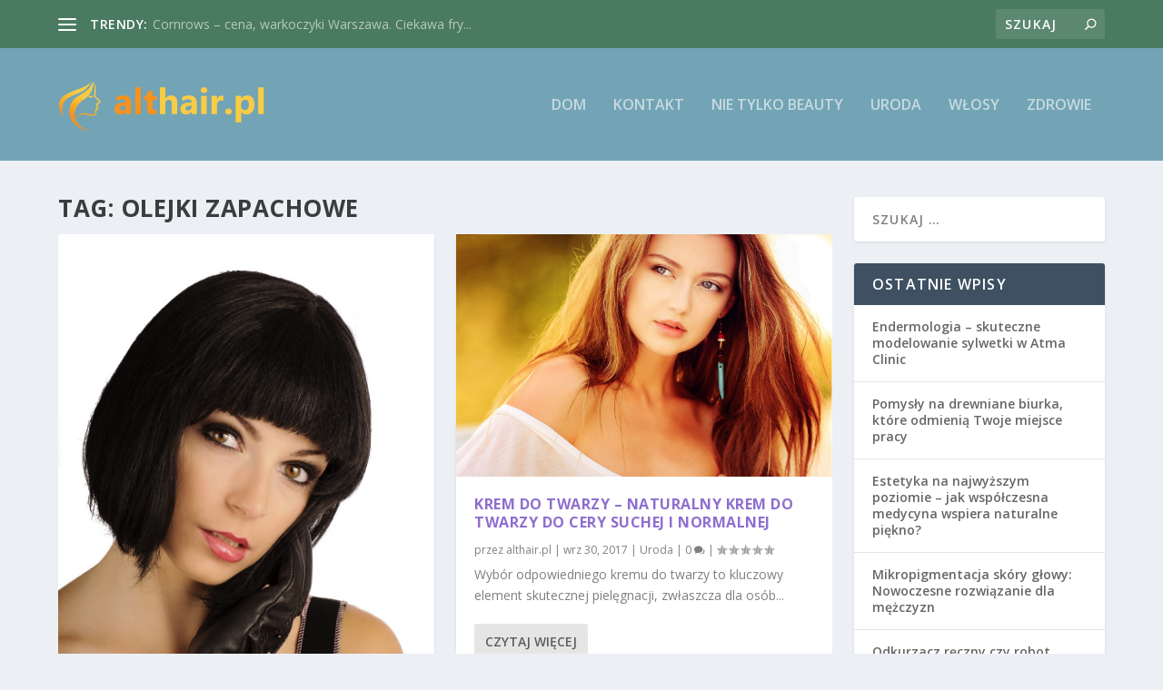

--- FILE ---
content_type: text/html; charset=UTF-8
request_url: https://www.althair.pl/tematy/olejki-zapachowe/
body_size: 14451
content:
<!DOCTYPE html> <!--[if IE 6]><html id="ie6" lang="pl-PL"> <![endif]--> <!--[if IE 7]><html id="ie7" lang="pl-PL"> <![endif]--> <!--[if IE 8]><html id="ie8" lang="pl-PL"> <![endif]--> <!--[if !(IE 6) | !(IE 7) | !(IE 8)  ]><!--><html lang="pl-PL"> <!--<![endif]--><head><meta charset="UTF-8" /><meta http-equiv="X-UA-Compatible" content="IE=edge"><script data-cfasync="false" id="ao_optimized_gfonts_config">WebFontConfig={google:{families:["Open Sans:300italic,400italic,600italic,700italic,800italic,400,300,600,700,800:latin,latin-ext"] },classes:false, events:false, timeout:1500};</script><link rel="pingback" href="https://www.althair.pl/xmlrpc.php" /> <!--[if lt IE 9]> <script src="https://www.althair.pl/wp-content/themes/Extra/scripts/ext/html5.js" type="text/javascript"></script> <![endif]--> <script type="text/javascript">document.documentElement.className = 'js';</script> <script>var et_site_url='https://www.althair.pl';var et_post_id='62';function et_core_page_resource_fallback(a,b){"undefined"===typeof b&&(b=a.sheet.cssRules&&0===a.sheet.cssRules.length);b&&(a.onerror=null,a.onload=null,a.href?a.href=et_site_url+"/?et_core_page_resource="+a.id+et_post_id:a.src&&(a.src=et_site_url+"/?et_core_page_resource="+a.id+et_post_id))}</script><meta name='robots' content='index, follow, max-image-preview:large, max-snippet:-1, max-video-preview:-1' /><link media="all" href="https://www.althair.pl/wp-content/cache/autoptimize/css/autoptimize_a8749d4ff29b379b30c524fd9ac37841.css" rel="stylesheet"><title>olejki zapachowe - Alternatywne fryzury</title><link rel="canonical" href="https://www.althair.pl/tematy/olejki-zapachowe/" /><meta property="og:locale" content="pl_PL" /><meta property="og:type" content="article" /><meta property="og:title" content="olejki zapachowe - Alternatywne fryzury" /><meta property="og:url" content="https://www.althair.pl/tematy/olejki-zapachowe/" /><meta property="og:site_name" content="Alternatywne fryzury" /><meta name="twitter:card" content="summary_large_image" /> <script type="application/ld+json" class="yoast-schema-graph">{"@context":"https://schema.org","@graph":[{"@type":"CollectionPage","@id":"https://www.althair.pl/tematy/olejki-zapachowe/","url":"https://www.althair.pl/tematy/olejki-zapachowe/","name":"olejki zapachowe - Alternatywne fryzury","isPartOf":{"@id":"https://www.althair.pl/#website"},"primaryImageOfPage":{"@id":"https://www.althair.pl/tematy/olejki-zapachowe/#primaryimage"},"image":{"@id":"https://www.althair.pl/tematy/olejki-zapachowe/#primaryimage"},"thumbnailUrl":"https://www.althair.pl/wp-content/uploads/2018/04/fryzura_1523123486.jpg","breadcrumb":{"@id":"https://www.althair.pl/tematy/olejki-zapachowe/#breadcrumb"},"inLanguage":"pl-PL"},{"@type":"ImageObject","inLanguage":"pl-PL","@id":"https://www.althair.pl/tematy/olejki-zapachowe/#primaryimage","url":"https://www.althair.pl/wp-content/uploads/2018/04/fryzura_1523123486.jpg","contentUrl":"https://www.althair.pl/wp-content/uploads/2018/04/fryzura_1523123486.jpg","width":850,"height":1280,"caption":"Deedee86 / Pixabay"},{"@type":"BreadcrumbList","@id":"https://www.althair.pl/tematy/olejki-zapachowe/#breadcrumb","itemListElement":[{"@type":"ListItem","position":1,"name":"Strona główna","item":"https://www.althair.pl/"},{"@type":"ListItem","position":2,"name":"olejki zapachowe"}]},{"@type":"WebSite","@id":"https://www.althair.pl/#website","url":"https://www.althair.pl/","name":"Alternatywne fryzury","description":"althair","potentialAction":[{"@type":"SearchAction","target":{"@type":"EntryPoint","urlTemplate":"https://www.althair.pl/?s={search_term_string}"},"query-input":{"@type":"PropertyValueSpecification","valueRequired":true,"valueName":"search_term_string"}}],"inLanguage":"pl-PL"}]}</script> <link href='https://fonts.gstatic.com' crossorigin='anonymous' rel='preconnect' /><link href='https://ajax.googleapis.com' rel='preconnect' /><link href='https://fonts.googleapis.com' rel='preconnect' /><link rel="alternate" type="application/rss+xml" title="Alternatywne fryzury &raquo; Kanał z wpisami" href="https://www.althair.pl/feed/" /><link rel="alternate" type="application/rss+xml" title="Alternatywne fryzury &raquo; Kanał z komentarzami" href="https://www.althair.pl/comments/feed/" /><link rel="alternate" type="application/rss+xml" title="Alternatywne fryzury &raquo; Kanał z wpisami otagowanymi jako olejki zapachowe" href="https://www.althair.pl/tematy/olejki-zapachowe/feed/" /><meta content="Extra Child Theme v.1.0.0" name="generator"/><link rel='stylesheet' id='dashicons-css' href='https://www.althair.pl/wp-includes/css/dashicons.min.css?ver=6.9' type='text/css' media='all' /> <script type="text/javascript" src="https://www.althair.pl/wp-includes/js/jquery/jquery.min.js?ver=3.7.1" id="jquery-core-js"></script> <script type="text/javascript" id="yop-public-js-extra">var objectL10n = {"yopPollParams":{"urlParams":{"ajax":"https://www.althair.pl/wp-admin/admin-ajax.php","wpLogin":"https://www.althair.pl/wp-login.php?redirect_to=https%3A%2F%2Fwww.althair.pl%2Fwp-admin%2Fadmin-ajax.php%3Faction%3Dyop_poll_record_wordpress_vote"},"apiParams":{"reCaptcha":{"siteKey":""},"reCaptchaV2Invisible":{"siteKey":""},"reCaptchaV3":{"siteKey":""},"hCaptcha":{"siteKey":""},"cloudflareTurnstile":{"siteKey":""}},"captchaParams":{"imgPath":"https://www.althair.pl/wp-content/plugins/yop-poll/public/assets/img/","url":"https://www.althair.pl/wp-content/plugins/yop-poll/app.php","accessibilityAlt":"Sound icon","accessibilityTitle":"Accessibility option: listen to a question and answer it!","accessibilityDescription":"Type below the \u003Cstrong\u003Eanswer\u003C/strong\u003E to what you hear. Numbers or words:","explanation":"Click or touch the \u003Cstrong\u003EANSWER\u003C/strong\u003E","refreshAlt":"Refresh/reload icon","refreshTitle":"Refresh/reload: get new images and accessibility option!"},"voteParams":{"invalidPoll":"Invalid Poll","noAnswersSelected":"No answer selected","minAnswersRequired":"At least {min_answers_allowed} answer(s) required","maxAnswersRequired":"A max of {max_answers_allowed} answer(s) accepted","noAnswerForOther":"No other answer entered","noValueForCustomField":"{custom_field_name} is required","tooManyCharsForCustomField":"Text for {custom_field_name} is too long","consentNotChecked":"You must agree to our terms and conditions","noCaptchaSelected":"Captcha is required","thankYou":"Thank you for your vote"},"resultsParams":{"singleVote":"vote","multipleVotes":"votes","singleAnswer":"answer","multipleAnswers":"answers"}}};
//# sourceURL=yop-public-js-extra</script> <script type="text/javascript" id="et-core-api-spam-recaptcha-js-extra">var et_core_api_spam_recaptcha = {"site_key":"","page_action":{"action":"zabiegi_wlosy_modelowanie_zageszczanie_wlosow_poznan_cena"}};
//# sourceURL=et-core-api-spam-recaptcha-js-extra</script> <link rel="https://api.w.org/" href="https://www.althair.pl/wp-json/" /><link rel="alternate" title="JSON" type="application/json" href="https://www.althair.pl/wp-json/wp/v2/tags/138" /><link rel="EditURI" type="application/rsd+xml" title="RSD" href="https://www.althair.pl/xmlrpc.php?rsd" /><meta name="generator" content="WordPress 6.9" />  <script async src="https://www.googletagmanager.com/gtag/js?id=UA-101179247-13"></script> <script>window.dataLayer = window.dataLayer || [];
			function gtag(){dataLayer.push(arguments);}
			gtag('js', new Date());
			gtag('config', 'UA-101179247-13');</script> <meta name="viewport" content="width=device-width, initial-scale=1.0, maximum-scale=1.0, user-scalable=1" /><script data-cfasync="false" id="ao_optimized_gfonts_webfontloader">(function() {var wf = document.createElement('script');wf.src='https://ajax.googleapis.com/ajax/libs/webfont/1/webfont.js';wf.type='text/javascript';wf.async='true';var s=document.getElementsByTagName('script')[0];s.parentNode.insertBefore(wf, s);})();</script></head><body data-rsssl=1 class="archive tag tag-olejki-zapachowe tag-138 wp-theme-Extra wp-child-theme-Extra-child et_extra et_extra_layout et_fixed_nav et_pb_gutters3 et_primary_nav_dropdown_animation_Default et_secondary_nav_dropdown_animation_Default with_sidebar with_sidebar_right et_includes_sidebar et-db et_minified_js et_minified_css"><div id="page-container"><header class="header left-right"><div id="top-header" style=""><div class="container"><div id="et-secondary-nav" class="et-trending"><div id="et-trending"> <a id="et-trending-button" href="#" title=""> <span></span> <span></span> <span></span> </a><h4 id="et-trending-label"> trendy:</h4><div id='et-trending-container'><div id="et-trending-post-281" class="et-trending-post et-trending-latest"> <a href="https://www.althair.pl/cornrows-cena-warkoczyki-warszawa-ciekawa-fryzura-ktora-pozostaje-na-dlugo/">Cornrows &#8211; cena, warkoczyki Warszawa. Ciekawa fry...</a></div><div id="et-trending-post-423" class="et-trending-post"> <a href="https://www.althair.pl/dobry-fryzjer-wlosy-krecone-warszawa-cos-dla-lokow/">Dobry fryzjer włosy kręcone Warszawa. Coś dla loków</a></div><div id="et-trending-post-6" class="et-trending-post"> <a href="https://www.althair.pl/rzesy/">Rzęsy do poprawki &#8211; rzęsy sztuczne</a></div></div><div style="color:#999999;"> &nbsp;</div></div></div><div id="et-info"><div class="et-top-search" style=""><form role="search" class="et-search-form" method="get" action="https://www.althair.pl/"> <input type="search" class="et-search-field" placeholder="Szukaj" value="" name="s" title="Szukać:" /> <button class="et-search-submit"></button></form></div></div></div></div><div id="main-header-wrapper"><div id="main-header" data-fixed-height="80"><div class="container"> <a class="logo" href="https://www.althair.pl/" data-fixed-height="51"> <img src="https://www.althair.pl/wp-content/uploads/2020/04/logo2.png" alt="Alternatywne fryzury" id="logo" /> </a><div id="et-navigation" class=""><ul id="et-menu" class="nav"><li ><a href="https://www.althair.pl/">Dom</a></li><li class="page_item page-item-717"><a href="https://www.althair.pl/kontakt/">Kontakt</a></li><li class="cat-item cat-item-175"><a href="https://www.althair.pl/kategoria/nie-tylko-beauty/">Nie tylko beauty</a></li><li class="cat-item cat-item-2"><a href="https://www.althair.pl/kategoria/uroda/">Uroda</a></li><li class="cat-item cat-item-317"><a href="https://www.althair.pl/kategoria/wlosy/">Włosy</a></li><li class="cat-item cat-item-5"><a href="https://www.althair.pl/kategoria/zdrowie/">Zdrowie</a></li></ul><div id="et-mobile-navigation"> <span class="show-menu"><div class="show-menu-button"> <span></span> <span></span> <span></span></div><p>Wybierz Strona</p> </span><nav></nav></div></div></div></div></div></header><div id="main-content"><div class="container"><div id="content-area" class="with_sidebar with_sidebar_right clearfix"><div class="et_pb_extra_column_main"><h1>Tag: <span>olejki zapachowe</span></h1><div class="et_pb_section et_pb_section_0 et_section_regular" ><div class="et_pb_row et_pb_row_0"><div class="et_pb_column et_pb_column_4_4 et_pb_column_0  et_pb_css_mix_blend_mode_passthrough et-last-child"><div  class="posts-blog-feed-module post-module et_pb_extra_module masonry  et_pb_posts_blog_feed_masonry_0 paginated et_pb_extra_module" style="" data-current_page="1" data-et_column_type="" data-show_featured_image="1" data-show_author="1" data-show_categories="1" data-show_date="1" data-show_rating="1" data-show_more="1" data-show_comments="1" data-date_format="M j, Y" data-posts_per_page="12" data-order="desc" data-orderby="date" data-category_id="" data-content_length="excerpt" data-blog_feed_module_type="masonry" data-hover_overlay_icon="" data-use_tax_query="1"><div class="paginated_content"><div class="paginated_page paginated_page_1 active"  data-columns  data-columns><article id="post-237" class="post et-format- post-237 type-post status-publish format-standard has-post-thumbnail hentry category-uroda category-wlosy tag-acai-berry-900-opinie tag-dietetyk-przez-internet tag-farby-naturalne-do-wlosow tag-internetowy-sklep-z-kosmetykami tag-koloryzacja-wlosow-cena-poznan tag-makijaz-permanentny-ust tag-matrix-do-wlosow tag-miralash tag-modelowanie-wlosow-poznan tag-olejek-sosnowy tag-olejki-zapachowe tag-pudelka-na-kosmetyki tag-szampony-matrix tag-zageszczanie-wlosow-poznan tag-zmarszczki-mimiczne et-has-post-format-content et_post_format-et-post-format-standard"><div class="header"> <a href="https://www.althair.pl/zabiegi-wlosy-modelowanie-zageszczanie-wlosow-poznan-cena/" title="Zabiegi na włosy &#8211; modelowanie i zagęszczanie włosów Poznań: cena" class="featured-image"> <noscript><img src="https://www.althair.pl/wp-content/uploads/2018/04/fryzura_1523123486.jpg" alt="Zabiegi na włosy &#8211; modelowanie i zagęszczanie włosów Poznań: cena" /></noscript><img class="lazyload" src='data:image/svg+xml,%3Csvg%20xmlns=%22http://www.w3.org/2000/svg%22%20viewBox=%220%200%20210%20140%22%3E%3C/svg%3E' data-src="https://www.althair.pl/wp-content/uploads/2018/04/fryzura_1523123486.jpg" alt="Zabiegi na włosy &#8211; modelowanie i zagęszczanie włosów Poznań: cena" /><span class="et_pb_extra_overlay"></span> </a></div><div class="post-content"><h2 class="post-title entry-title"><a class="et-accent-color" style="color:#8e6ecf;" href="https://www.althair.pl/zabiegi-wlosy-modelowanie-zageszczanie-wlosow-poznan-cena/">Zabiegi na włosy &#8211; modelowanie i zagęszczanie włosów Poznań: cena</a></h2><div class="post-meta vcard"><p>przez <a href="https://www.althair.pl/author/althair-pl/" class="url fn" title="Wpisy od althair.pl" rel="author">althair.pl</a> | <span class="updated">paź 17, 2017</span> | <a href="https://www.althair.pl/kategoria/uroda/" rel="tag">Uroda</a>, <a href="https://www.althair.pl/kategoria/wlosy/" rel="tag">Włosy</a> | <a class="comments-link" href="https://www.althair.pl/zabiegi-wlosy-modelowanie-zageszczanie-wlosow-poznan-cena/#comments">0 <span title="Liczba komentarzy" class="comment-bubble post-meta-icon"></span></a> | <span class="rating-stars" title="Ocena:0.00"><span class="post-meta-icon rating-star rating-star-empty rating-star-1"></span> <span class="post-meta-icon rating-star rating-star-empty rating-star-2"></span> <span class="post-meta-icon rating-star rating-star-empty rating-star-3"></span> <span class="post-meta-icon rating-star rating-star-empty rating-star-4"></span> <span class="post-meta-icon rating-star rating-star-empty rating-star-5"></span> </span></p></div><div class="excerpt entry-summary"><p>Włosy są nie tylko ozdobą, ale również ważnym elementem naszej tożsamości. Wiele osób marzy o...</p> <a class="read-more-button" data-icon="" href="https://www.althair.pl/zabiegi-wlosy-modelowanie-zageszczanie-wlosow-poznan-cena/">Czytaj więcej</a></div></div></article><article id="post-229" class="post et-format- post-229 type-post status-publish format-standard has-post-thumbnail hentry category-uroda tag-acai-berry-900-opinie tag-blyskawiczna-dieta tag-dobra-baza-pod-makijaz tag-makijaz-permanentny-brwi tag-manicure-hybrydowy-cennik tag-manicure-hybrydowy-warszawa tag-manicure-warszawa-centrum tag-najlepsza-baza-pod-makijaz tag-olejek-arganowy-do-wlosow tag-olejki-zapachowe tag-tani-catering-dietetyczny-warszawa tag-triapidix300-cena tag-usuwanie-zmarszczek-mimicznych tag-warsztaty-makijazu-warszawa et-has-post-format-content et_post_format-et-post-format-standard"><div class="header"> <a href="https://www.althair.pl/krem-twarzy-naturalny-krem-twarzy-cery-suchej-normalnej/" title="Krem do twarzy &#8211; naturalny krem do twarzy do cery suchej i normalnej" class="featured-image"> <noscript><img src="https://www.althair.pl/wp-content/uploads/2018/04/twarz_1523123356.jpg" alt="Krem do twarzy &#8211; naturalny krem do twarzy do cery suchej i normalnej" /></noscript><img class="lazyload" src='data:image/svg+xml,%3Csvg%20xmlns=%22http://www.w3.org/2000/svg%22%20viewBox=%220%200%20210%20140%22%3E%3C/svg%3E' data-src="https://www.althair.pl/wp-content/uploads/2018/04/twarz_1523123356.jpg" alt="Krem do twarzy &#8211; naturalny krem do twarzy do cery suchej i normalnej" /><span class="et_pb_extra_overlay"></span> </a></div><div class="post-content"><h2 class="post-title entry-title"><a class="et-accent-color" style="color:#8e6ecf;" href="https://www.althair.pl/krem-twarzy-naturalny-krem-twarzy-cery-suchej-normalnej/">Krem do twarzy &#8211; naturalny krem do twarzy do cery suchej i normalnej</a></h2><div class="post-meta vcard"><p>przez <a href="https://www.althair.pl/author/althair-pl/" class="url fn" title="Wpisy od althair.pl" rel="author">althair.pl</a> | <span class="updated">wrz 30, 2017</span> | <a href="https://www.althair.pl/kategoria/uroda/" rel="tag">Uroda</a> | <a class="comments-link" href="https://www.althair.pl/krem-twarzy-naturalny-krem-twarzy-cery-suchej-normalnej/#comments">0 <span title="Liczba komentarzy" class="comment-bubble post-meta-icon"></span></a> | <span class="rating-stars" title="Ocena:0.00"><span class="post-meta-icon rating-star rating-star-empty rating-star-1"></span> <span class="post-meta-icon rating-star rating-star-empty rating-star-2"></span> <span class="post-meta-icon rating-star rating-star-empty rating-star-3"></span> <span class="post-meta-icon rating-star rating-star-empty rating-star-4"></span> <span class="post-meta-icon rating-star rating-star-empty rating-star-5"></span> </span></p></div><div class="excerpt entry-summary"><p>Wybór odpowiedniego kremu do twarzy to kluczowy element skutecznej pielęgnacji, zwłaszcza dla osób...</p> <a class="read-more-button" data-icon="" href="https://www.althair.pl/krem-twarzy-naturalny-krem-twarzy-cery-suchej-normalnej/">Czytaj więcej</a></div></div></article><article id="post-225" class="post et-format- post-225 type-post status-publish format-standard has-post-thumbnail hentry category-uroda tag-acai-berry-900-opinie tag-koloryzacja-wlosow-cena-poznan tag-manicure-hybrydowy-cennik tag-matrix-do-wlosow tag-najlepsza-baza-pod-makijaz tag-naturalny-krem-do-twarzy-do-cery-normalnej tag-naturalny-krem-do-twarzy-do-cery-suchej tag-odchudzanie-spalacze-tluszczu tag-olejek-arganowy-cena tag-olejek-arganowy-do-wlosow tag-olejki-zapachowe tag-prostowanie-wlosow-cena-poznan tag-regenerum-do-rzes-sklad tag-triapidix300-zamiennik tag-usuwanie-zmarszczek-mimicznych et-has-post-format-content et_post_format-et-post-format-standard"><div class="header"> <a href="https://www.althair.pl/kosmetyki-online-pudelka-kosmetyki-internetowy-sklep-kosmetykami/" title="Kosmetyki online &#8211; pudełka na kosmetyki. Internetowy sklep z kosmetykami" class="featured-image"> <noscript><img src="https://www.althair.pl/wp-content/uploads/2018/04/Kosmetyki_1523123317.jpg" alt="Kosmetyki online &#8211; pudełka na kosmetyki. Internetowy sklep z kosmetykami" /></noscript><img class="lazyload" src='data:image/svg+xml,%3Csvg%20xmlns=%22http://www.w3.org/2000/svg%22%20viewBox=%220%200%20210%20140%22%3E%3C/svg%3E' data-src="https://www.althair.pl/wp-content/uploads/2018/04/Kosmetyki_1523123317.jpg" alt="Kosmetyki online &#8211; pudełka na kosmetyki. Internetowy sklep z kosmetykami" /><span class="et_pb_extra_overlay"></span> </a></div><div class="post-content"><h2 class="post-title entry-title"><a class="et-accent-color" style="color:#8e6ecf;" href="https://www.althair.pl/kosmetyki-online-pudelka-kosmetyki-internetowy-sklep-kosmetykami/">Kosmetyki online &#8211; pudełka na kosmetyki. Internetowy sklep z kosmetykami</a></h2><div class="post-meta vcard"><p>przez <a href="https://www.althair.pl/author/althair-pl/" class="url fn" title="Wpisy od althair.pl" rel="author">althair.pl</a> | <span class="updated">wrz 22, 2017</span> | <a href="https://www.althair.pl/kategoria/uroda/" rel="tag">Uroda</a> | <a class="comments-link" href="https://www.althair.pl/kosmetyki-online-pudelka-kosmetyki-internetowy-sklep-kosmetykami/#comments">0 <span title="Liczba komentarzy" class="comment-bubble post-meta-icon"></span></a> | <span class="rating-stars" title="Ocena:0.00"><span class="post-meta-icon rating-star rating-star-empty rating-star-1"></span> <span class="post-meta-icon rating-star rating-star-empty rating-star-2"></span> <span class="post-meta-icon rating-star rating-star-empty rating-star-3"></span> <span class="post-meta-icon rating-star rating-star-empty rating-star-4"></span> <span class="post-meta-icon rating-star rating-star-empty rating-star-5"></span> </span></p></div><div class="excerpt entry-summary"><p>Zakupy kosmetyków online zyskują na popularności, a to nie tylko dzięki wygodzie, ale także...</p> <a class="read-more-button" data-icon="" href="https://www.althair.pl/kosmetyki-online-pudelka-kosmetyki-internetowy-sklep-kosmetykami/">Czytaj więcej</a></div></div></article><article id="post-213" class="post et-format- post-213 type-post status-publish format-standard has-post-thumbnail hentry category-uroda tag-bezpieczne-tabletki-na-odchudzanie tag-green-coffee-plus tag-makijaz-permanentny-brwi tag-makijaz-permanentny-ust tag-manicure-warszawa-centrum tag-matrix-szampony tag-odchudzanie-spalacze-tluszczu tag-odzywka-do-rzes-regenerum-do-rzes tag-olejek-kokosowy-do-wlosow tag-olejki-zapachowe tag-regenerum-do-rzes-sklad tag-triapidix300-zamiennik tag-zabiegi-odmladzajace-warszawa tag-zageszczanie-wlosow-poznan et-has-post-format-content et_post_format-et-post-format-standard"><div class="header"> <a href="https://www.althair.pl/dobry-olejek-arganowy-oraz-kokosowy-wlosow-olejowanie-wlosow/" title="Dobry olejek arganowy oraz kokosowy do włosów &#8211; olejowanie włosów" class="featured-image"> <noscript><img src="https://www.althair.pl/wp-content/uploads/2018/04/fryzura_1523123127.jpg" alt="Dobry olejek arganowy oraz kokosowy do włosów &#8211; olejowanie włosów" /></noscript><img class="lazyload" src='data:image/svg+xml,%3Csvg%20xmlns=%22http://www.w3.org/2000/svg%22%20viewBox=%220%200%20210%20140%22%3E%3C/svg%3E' data-src="https://www.althair.pl/wp-content/uploads/2018/04/fryzura_1523123127.jpg" alt="Dobry olejek arganowy oraz kokosowy do włosów &#8211; olejowanie włosów" /><span class="et_pb_extra_overlay"></span> </a></div><div class="post-content"><h2 class="post-title entry-title"><a class="et-accent-color" style="color:#8e6ecf;" href="https://www.althair.pl/dobry-olejek-arganowy-oraz-kokosowy-wlosow-olejowanie-wlosow/">Dobry olejek arganowy oraz kokosowy do włosów &#8211; olejowanie włosów</a></h2><div class="post-meta vcard"><p>przez <a href="https://www.althair.pl/author/althair-pl/" class="url fn" title="Wpisy od althair.pl" rel="author">althair.pl</a> | <span class="updated">sie 30, 2017</span> | <a href="https://www.althair.pl/kategoria/uroda/" rel="tag">Uroda</a> | <a class="comments-link" href="https://www.althair.pl/dobry-olejek-arganowy-oraz-kokosowy-wlosow-olejowanie-wlosow/#comments">0 <span title="Liczba komentarzy" class="comment-bubble post-meta-icon"></span></a> | <span class="rating-stars" title="Ocena:0.00"><span class="post-meta-icon rating-star rating-star-empty rating-star-1"></span> <span class="post-meta-icon rating-star rating-star-empty rating-star-2"></span> <span class="post-meta-icon rating-star rating-star-empty rating-star-3"></span> <span class="post-meta-icon rating-star rating-star-empty rating-star-4"></span> <span class="post-meta-icon rating-star rating-star-empty rating-star-5"></span> </span></p></div><div class="excerpt entry-summary"><p>Olejowanie włosów to coraz bardziej popularna metoda, która zyskuje uznanie wśród miłośników...</p> <a class="read-more-button" data-icon="" href="https://www.althair.pl/dobry-olejek-arganowy-oraz-kokosowy-wlosow-olejowanie-wlosow/">Czytaj więcej</a></div></div></article><article id="post-209" class="post et-format- post-209 type-post status-publish format-standard has-post-thumbnail hentry category-uroda tag-dobra-baza-pod-makijaz tag-dobry-olejek-arganowy tag-farby-naturalne-do-wlosow tag-green-coffee-plus tag-internetowy-sklep-z-kosmetykami tag-manicure-hybrydowy-warszawa tag-matrix-szampony tag-odzywka-do-rzes-regenerum-do-rzes tag-olejek-sosnowy tag-olejki-zapachowe tag-tabletki-odchudzajace tag-zageszczanie-wlosow-cena tag-zageszczanie-wlosow-poznan tag-zmarszczki-mimiczne et-has-post-format-content et_post_format-et-post-format-standard"><div class="header"> <a href="https://www.althair.pl/regenerum-rzes-serum-rzes-sklad/" title="Regenerum do rzęs, serum do rzęs &#8211; skład" class="featured-image"> <noscript><img src="https://www.althair.pl/wp-content/uploads/2018/04/rzęsy_1523123053.jpg" alt="Regenerum do rzęs, serum do rzęs &#8211; skład" /></noscript><img class="lazyload" src='data:image/svg+xml,%3Csvg%20xmlns=%22http://www.w3.org/2000/svg%22%20viewBox=%220%200%20210%20140%22%3E%3C/svg%3E' data-src="https://www.althair.pl/wp-content/uploads/2018/04/rzęsy_1523123053.jpg" alt="Regenerum do rzęs, serum do rzęs &#8211; skład" /><span class="et_pb_extra_overlay"></span> </a></div><div class="post-content"><h2 class="post-title entry-title"><a class="et-accent-color" style="color:#8e6ecf;" href="https://www.althair.pl/regenerum-rzes-serum-rzes-sklad/">Regenerum do rzęs, serum do rzęs &#8211; skład</a></h2><div class="post-meta vcard"><p>przez <a href="https://www.althair.pl/author/althair-pl/" class="url fn" title="Wpisy od althair.pl" rel="author">althair.pl</a> | <span class="updated">sie 22, 2017</span> | <a href="https://www.althair.pl/kategoria/uroda/" rel="tag">Uroda</a> | <a class="comments-link" href="https://www.althair.pl/regenerum-rzes-serum-rzes-sklad/#comments">0 <span title="Liczba komentarzy" class="comment-bubble post-meta-icon"></span></a> | <span class="rating-stars" title="Ocena:0.00"><span class="post-meta-icon rating-star rating-star-empty rating-star-1"></span> <span class="post-meta-icon rating-star rating-star-empty rating-star-2"></span> <span class="post-meta-icon rating-star rating-star-empty rating-star-3"></span> <span class="post-meta-icon rating-star rating-star-empty rating-star-4"></span> <span class="post-meta-icon rating-star rating-star-empty rating-star-5"></span> </span></p></div><div class="excerpt entry-summary"><p>Marzysz o pięknych, długich i gęstych rzęsach? Regenerum do rzęs to produkt, który może spełnić te...</p> <a class="read-more-button" data-icon="" href="https://www.althair.pl/regenerum-rzes-serum-rzes-sklad/">Czytaj więcej</a></div></div></article></div></div> <span class="loader"><noscript><img src="https://www.althair.pl/wp-content/themes/Extra/images/pagination-loading.gif" alt="Ładuję" /></noscript><img class="lazyload" src='data:image/svg+xml,%3Csvg%20xmlns=%22http://www.w3.org/2000/svg%22%20viewBox=%220%200%20210%20140%22%3E%3C/svg%3E' data-src="https://www.althair.pl/wp-content/themes/Extra/images/pagination-loading.gif" alt="Ładuję" /></span></div></div></div></div></div><div class="et_pb_extra_column_sidebar"><div id="search-2" class="et_pb_widget widget_search"><h4 class="widgettitle"></h4><form role="search" method="get" class="search-form" action="https://www.althair.pl/"> <label> <span class="screen-reader-text">Szukaj:</span> <input type="search" class="search-field" placeholder="Szukaj &hellip;" value="" name="s" /> </label> <input type="submit" class="search-submit" value="Szukaj" /></form></div><div id="recent-posts-2" class="et_pb_widget widget_recent_entries"><h4 class="widgettitle">Ostatnie wpisy</h4><ul><li> <a href="https://www.althair.pl/endermologia-skuteczne-modelowanie-sylwetki-w-atma-clinic/">Endermologia – skuteczne modelowanie sylwetki w Atma Clinic</a></li><li> <a href="https://www.althair.pl/pomysly-na-drewniane-biurka-ktore-odmienia-twoje-miejsce-pracy/">Pomysły na drewniane biurka, które odmienią Twoje miejsce pracy</a></li><li> <a href="https://www.althair.pl/estetyka-na-najwyzszym-poziomie-jak-wspolczesna-medycyna-wspiera-naturalne-piekno/">Estetyka na najwyższym poziomie – jak współczesna medycyna wspiera naturalne piękno?</a></li><li> <a href="https://www.althair.pl/mikropigmentacja-skory-glowy-nowoczesne-rozwiazanie-dla-mezczyzn/">Mikropigmentacja skóry głowy: Nowoczesne rozwiązanie dla mężczyzn</a></li><li> <a href="https://www.althair.pl/odkurzacz-reczny-czy-robot-sprzatajacy-co-lepiej-wybrac/">Odkurzacz ręczny czy robot sprzątający – co lepiej wybrać?</a></li></ul></div><div id="categories-2" class="et_pb_widget widget_categories"><h4 class="widgettitle">Kategorie</h4><ul><li class="cat-item cat-item-175"><a href="https://www.althair.pl/kategoria/nie-tylko-beauty/">Nie tylko beauty</a></li><li class="cat-item cat-item-2"><a href="https://www.althair.pl/kategoria/uroda/">Uroda</a></li><li class="cat-item cat-item-317"><a href="https://www.althair.pl/kategoria/wlosy/">Włosy</a></li><li class="cat-item cat-item-5"><a href="https://www.althair.pl/kategoria/zdrowie/">Zdrowie</a></li></ul></div><div id="recent-comments-2" class="et_pb_widget widget_recent_comments"><h4 class="widgettitle">Najnowsze komentarze</h4><ul id="recentcomments"><li class="recentcomments"><span class="comment-author-link">shih tzu opinie,</span> - <a href="https://www.althair.pl/rzesy/#comment-77">Rzęsy do poprawki &#8211; rzęsy sztuczne</a></li></ul></div><div id="text-2" class="et_pb_widget widget_text"><h4 class="widgettitle"></h4><div class="textwidget"><p>Polecamy:<br /> <strong>alt hair &#8211; alternatywne fryzury</strong></p><p>fryzjer Mokotowska, plac Zbawiciela</p><p>salon fryzjerski &#8211; althair opinie</p></div></div><div id="execphp-2" class="et_pb_widget widget_execphp"><h4 class="widgettitle"></h4><div class="execphpwidget"></div></div><div id="arpw-widget-2" class="et_pb_widget arpw-widget-random"><h4 class="widgettitle">O urodzie</h4><div class="arpw-random-post "><ul class="arpw-ul"><li class="arpw-li arpw-clearfix"><a href="https://www.althair.pl/poczuc-sie-piekna-prosty-sposob-manicure-hybrydowy-gabinet-kosmetyczny-wroclaw/"  rel="bookmark"><noscript><img width="50" height="33" src="https://www.althair.pl/wp-content/uploads/2018/02/uroda_1517939220.jpg" class="arpw-thumbnail alignleft wp-post-image" alt="Poczuć się piękną w prosty sposób &#8211; manicure hybrydowy.  Gabinet kosmetyczny Wrocław" decoding="async" srcset="https://www.althair.pl/wp-content/uploads/2018/02/uroda_1517939220.jpg 1280w, https://www.althair.pl/wp-content/uploads/2018/02/uroda_1517939220-300x200.jpg 300w, https://www.althair.pl/wp-content/uploads/2018/02/uroda_1517939220-768x512.jpg 768w, https://www.althair.pl/wp-content/uploads/2018/02/uroda_1517939220-1024x682.jpg 1024w" sizes="(max-width: 50px) 100vw, 50px" /></noscript><img width="50" height="33" src='data:image/svg+xml,%3Csvg%20xmlns=%22http://www.w3.org/2000/svg%22%20viewBox=%220%200%2050%2033%22%3E%3C/svg%3E' data-src="https://www.althair.pl/wp-content/uploads/2018/02/uroda_1517939220.jpg" class="lazyload arpw-thumbnail alignleft wp-post-image" alt="Poczuć się piękną w prosty sposób &#8211; manicure hybrydowy.  Gabinet kosmetyczny Wrocław" decoding="async" data-srcset="https://www.althair.pl/wp-content/uploads/2018/02/uroda_1517939220.jpg 1280w, https://www.althair.pl/wp-content/uploads/2018/02/uroda_1517939220-300x200.jpg 300w, https://www.althair.pl/wp-content/uploads/2018/02/uroda_1517939220-768x512.jpg 768w, https://www.althair.pl/wp-content/uploads/2018/02/uroda_1517939220-1024x682.jpg 1024w" data-sizes="(max-width: 50px) 100vw, 50px" /></a><a class="arpw-title" href="https://www.althair.pl/poczuc-sie-piekna-prosty-sposob-manicure-hybrydowy-gabinet-kosmetyczny-wroclaw/" rel="bookmark">Poczuć się piękną w prosty sposób &#8211; manicure hybrydowy.  Gabinet kosmetyczny Wrocław</a><div class="arpw-summary">Manicure hybrydowy to prawdziwa rewolucja w świecie stylizacji paznokci, łącząca najlepsze cechy tradycyjnego manicure i lakierów żelowych. Dzięki tej nowoczesnej &hellip;</div></li><li class="arpw-li arpw-clearfix"><a href="https://www.althair.pl/roczna-szkola-makijazu-permanentnego-poznan-nauka-technik-makijazu-permanentnego/"  rel="bookmark"><noscript><img width="50" height="33" src="https://www.althair.pl/wp-content/uploads/2019/02/twarz_1550082692.jpg" class="arpw-thumbnail alignleft wp-post-image" alt="Roczna szkoła makijażu permanentnego Poznań. Nauka technik makijażu permanentnego" decoding="async" srcset="https://www.althair.pl/wp-content/uploads/2019/02/twarz_1550082692.jpg 1280w, https://www.althair.pl/wp-content/uploads/2019/02/twarz_1550082692-300x200.jpg 300w, https://www.althair.pl/wp-content/uploads/2019/02/twarz_1550082692-768x512.jpg 768w, https://www.althair.pl/wp-content/uploads/2019/02/twarz_1550082692-1024x682.jpg 1024w" sizes="(max-width: 50px) 100vw, 50px" /></noscript><img width="50" height="33" src='data:image/svg+xml,%3Csvg%20xmlns=%22http://www.w3.org/2000/svg%22%20viewBox=%220%200%2050%2033%22%3E%3C/svg%3E' data-src="https://www.althair.pl/wp-content/uploads/2019/02/twarz_1550082692.jpg" class="lazyload arpw-thumbnail alignleft wp-post-image" alt="Roczna szkoła makijażu permanentnego Poznań. Nauka technik makijażu permanentnego" decoding="async" data-srcset="https://www.althair.pl/wp-content/uploads/2019/02/twarz_1550082692.jpg 1280w, https://www.althair.pl/wp-content/uploads/2019/02/twarz_1550082692-300x200.jpg 300w, https://www.althair.pl/wp-content/uploads/2019/02/twarz_1550082692-768x512.jpg 768w, https://www.althair.pl/wp-content/uploads/2019/02/twarz_1550082692-1024x682.jpg 1024w" data-sizes="(max-width: 50px) 100vw, 50px" /></a><a class="arpw-title" href="https://www.althair.pl/roczna-szkola-makijazu-permanentnego-poznan-nauka-technik-makijazu-permanentnego/" rel="bookmark">Roczna szkoła makijażu permanentnego Poznań. Nauka technik makijażu permanentnego</a><div class="arpw-summary">Makijaż permanentny to popularny zabieg, na który decyduje się mnóstwo Polek. Odrobina talentu oraz praktyka umożliwia kosmetyczce wykonanie doskonałych wzorów, &hellip;</div></li><li class="arpw-li arpw-clearfix"><a href="https://www.althair.pl/jak-dbac-o-skore-wokol-oczu-dobry-krem-to-podstawa/"  rel="bookmark"><noscript><img width="50" height="50" src="https://www.althair.pl/wp-content/uploads/2024/03/20240321111502_g7ce45cde30623d66912878fbc6ce967b2bd6002d4f51d334357bcb367d7ceea692c2f898c6a3dbab99f678583e6b38f311053c111424e5de30e2a27f11a914db_640.jpg-50x50.jpg" class="arpw-thumbnail alignleft wp-post-image" alt="Jak dbać o skórę wokół oczu? Dobry krem to podstawa" decoding="async" srcset="https://www.althair.pl/wp-content/uploads/2024/03/20240321111502_g7ce45cde30623d66912878fbc6ce967b2bd6002d4f51d334357bcb367d7ceea692c2f898c6a3dbab99f678583e6b38f311053c111424e5de30e2a27f11a914db_640.jpg-50x50.jpg 50w, https://www.althair.pl/wp-content/uploads/2024/03/20240321111502_g7ce45cde30623d66912878fbc6ce967b2bd6002d4f51d334357bcb367d7ceea692c2f898c6a3dbab99f678583e6b38f311053c111424e5de30e2a27f11a914db_640.jpg-150x150.jpg 150w, https://www.althair.pl/wp-content/uploads/2024/03/20240321111502_g7ce45cde30623d66912878fbc6ce967b2bd6002d4f51d334357bcb367d7ceea692c2f898c6a3dbab99f678583e6b38f311053c111424e5de30e2a27f11a914db_640.jpg-440x427.jpg 440w, https://www.althair.pl/wp-content/uploads/2024/03/20240321111502_g7ce45cde30623d66912878fbc6ce967b2bd6002d4f51d334357bcb367d7ceea692c2f898c6a3dbab99f678583e6b38f311053c111424e5de30e2a27f11a914db_640.jpg-120x120.jpg 120w" sizes="(max-width: 50px) 100vw, 50px" /></noscript><img width="50" height="50" src='data:image/svg+xml,%3Csvg%20xmlns=%22http://www.w3.org/2000/svg%22%20viewBox=%220%200%2050%2050%22%3E%3C/svg%3E' data-src="https://www.althair.pl/wp-content/uploads/2024/03/20240321111502_g7ce45cde30623d66912878fbc6ce967b2bd6002d4f51d334357bcb367d7ceea692c2f898c6a3dbab99f678583e6b38f311053c111424e5de30e2a27f11a914db_640.jpg-50x50.jpg" class="lazyload arpw-thumbnail alignleft wp-post-image" alt="Jak dbać o skórę wokół oczu? Dobry krem to podstawa" decoding="async" data-srcset="https://www.althair.pl/wp-content/uploads/2024/03/20240321111502_g7ce45cde30623d66912878fbc6ce967b2bd6002d4f51d334357bcb367d7ceea692c2f898c6a3dbab99f678583e6b38f311053c111424e5de30e2a27f11a914db_640.jpg-50x50.jpg 50w, https://www.althair.pl/wp-content/uploads/2024/03/20240321111502_g7ce45cde30623d66912878fbc6ce967b2bd6002d4f51d334357bcb367d7ceea692c2f898c6a3dbab99f678583e6b38f311053c111424e5de30e2a27f11a914db_640.jpg-150x150.jpg 150w, https://www.althair.pl/wp-content/uploads/2024/03/20240321111502_g7ce45cde30623d66912878fbc6ce967b2bd6002d4f51d334357bcb367d7ceea692c2f898c6a3dbab99f678583e6b38f311053c111424e5de30e2a27f11a914db_640.jpg-440x427.jpg 440w, https://www.althair.pl/wp-content/uploads/2024/03/20240321111502_g7ce45cde30623d66912878fbc6ce967b2bd6002d4f51d334357bcb367d7ceea692c2f898c6a3dbab99f678583e6b38f311053c111424e5de30e2a27f11a914db_640.jpg-120x120.jpg 120w" data-sizes="(max-width: 50px) 100vw, 50px" /></a><a class="arpw-title" href="https://www.althair.pl/jak-dbac-o-skore-wokol-oczu-dobry-krem-to-podstawa/" rel="bookmark">Jak dbać o skórę wokół oczu? Dobry krem to podstawa</a><div class="arpw-summary">Skóra wokół oczu jest niezwykle delikatna i wymaga szczególnej pielęgnacji, aby zachować młodzieńczy wygląd i zdrowie. To dlatego kremy pod &hellip;</div></li><li class="arpw-li arpw-clearfix"><a href="https://www.althair.pl/szlakiem-kazimierskich-spichlerzy/"  rel="bookmark"><noscript><img width="50" height="32" src="https://www.althair.pl/wp-content/uploads/2020/08/spichlerz_1598442891.jpg" class="arpw-thumbnail alignleft wp-post-image" alt="Szlakiem kazimierskich spichlerzy" decoding="async" srcset="https://www.althair.pl/wp-content/uploads/2020/08/spichlerz_1598442891.jpg 1280w, https://www.althair.pl/wp-content/uploads/2020/08/spichlerz_1598442891-300x191.jpg 300w, https://www.althair.pl/wp-content/uploads/2020/08/spichlerz_1598442891-1024x653.jpg 1024w, https://www.althair.pl/wp-content/uploads/2020/08/spichlerz_1598442891-768x490.jpg 768w" sizes="(max-width: 50px) 100vw, 50px" /></noscript><img width="50" height="32" src='data:image/svg+xml,%3Csvg%20xmlns=%22http://www.w3.org/2000/svg%22%20viewBox=%220%200%2050%2032%22%3E%3C/svg%3E' data-src="https://www.althair.pl/wp-content/uploads/2020/08/spichlerz_1598442891.jpg" class="lazyload arpw-thumbnail alignleft wp-post-image" alt="Szlakiem kazimierskich spichlerzy" decoding="async" data-srcset="https://www.althair.pl/wp-content/uploads/2020/08/spichlerz_1598442891.jpg 1280w, https://www.althair.pl/wp-content/uploads/2020/08/spichlerz_1598442891-300x191.jpg 300w, https://www.althair.pl/wp-content/uploads/2020/08/spichlerz_1598442891-1024x653.jpg 1024w, https://www.althair.pl/wp-content/uploads/2020/08/spichlerz_1598442891-768x490.jpg 768w" data-sizes="(max-width: 50px) 100vw, 50px" /></a><a class="arpw-title" href="https://www.althair.pl/szlakiem-kazimierskich-spichlerzy/" rel="bookmark">Szlakiem kazimierskich spichlerzy</a><div class="arpw-summary">Kazimierz Dolny to idealne miejsce na weekendowy wypad. To niewielkie miasteczko, liczące ok. 2600 mieszkańców, jest atrakcją samą w sobie. &hellip;</div></li><li class="arpw-li arpw-clearfix"><a href="https://www.althair.pl/zapytaj-fryzjera-o-rade-trendy-zabrze-opinie-warkoczyki-zabrze/"  rel="bookmark"><noscript><img width="50" height="33" src="https://www.althair.pl/wp-content/uploads/2018/10/warkocze_1540051378.jpg" class="arpw-thumbnail alignleft wp-post-image" alt="Zapytaj fryzjera o radę. Trendy Zabrze opinie &#8211; warkoczyki Zabrze" decoding="async" srcset="https://www.althair.pl/wp-content/uploads/2018/10/warkocze_1540051378.jpg 1280w, https://www.althair.pl/wp-content/uploads/2018/10/warkocze_1540051378-300x200.jpg 300w, https://www.althair.pl/wp-content/uploads/2018/10/warkocze_1540051378-768x512.jpg 768w, https://www.althair.pl/wp-content/uploads/2018/10/warkocze_1540051378-1024x683.jpg 1024w" sizes="(max-width: 50px) 100vw, 50px" /></noscript><img width="50" height="33" src='data:image/svg+xml,%3Csvg%20xmlns=%22http://www.w3.org/2000/svg%22%20viewBox=%220%200%2050%2033%22%3E%3C/svg%3E' data-src="https://www.althair.pl/wp-content/uploads/2018/10/warkocze_1540051378.jpg" class="lazyload arpw-thumbnail alignleft wp-post-image" alt="Zapytaj fryzjera o radę. Trendy Zabrze opinie &#8211; warkoczyki Zabrze" decoding="async" data-srcset="https://www.althair.pl/wp-content/uploads/2018/10/warkocze_1540051378.jpg 1280w, https://www.althair.pl/wp-content/uploads/2018/10/warkocze_1540051378-300x200.jpg 300w, https://www.althair.pl/wp-content/uploads/2018/10/warkocze_1540051378-768x512.jpg 768w, https://www.althair.pl/wp-content/uploads/2018/10/warkocze_1540051378-1024x683.jpg 1024w" data-sizes="(max-width: 50px) 100vw, 50px" /></a><a class="arpw-title" href="https://www.althair.pl/zapytaj-fryzjera-o-rade-trendy-zabrze-opinie-warkoczyki-zabrze/" rel="bookmark">Zapytaj fryzjera o radę. Trendy Zabrze opinie &#8211; warkoczyki Zabrze</a><div class="arpw-summary">Każda kobieta chce mieć modną fryzurę. Niestety trendy się zmieniają. Warto więc mieć fryzurę uniwersalną, która będzie modna w każdych &hellip;</div></li><li class="arpw-li arpw-clearfix"><a href="https://www.althair.pl/mydlo-do-wlosow-z-czym-to-sie-je/"  rel="bookmark"><noscript><img width="50" height="33" src="https://www.althair.pl/wp-content/uploads/2019/11/fryzura_1572626215.jpg" class="arpw-thumbnail alignleft wp-post-image" alt="Mydło do włosów &#8211; z czym to się je?" decoding="async" srcset="https://www.althair.pl/wp-content/uploads/2019/11/fryzura_1572626215.jpg 1280w, https://www.althair.pl/wp-content/uploads/2019/11/fryzura_1572626215-300x199.jpg 300w, https://www.althair.pl/wp-content/uploads/2019/11/fryzura_1572626215-768x508.jpg 768w, https://www.althair.pl/wp-content/uploads/2019/11/fryzura_1572626215-1024x678.jpg 1024w" sizes="(max-width: 50px) 100vw, 50px" /></noscript><img width="50" height="33" src='data:image/svg+xml,%3Csvg%20xmlns=%22http://www.w3.org/2000/svg%22%20viewBox=%220%200%2050%2033%22%3E%3C/svg%3E' data-src="https://www.althair.pl/wp-content/uploads/2019/11/fryzura_1572626215.jpg" class="lazyload arpw-thumbnail alignleft wp-post-image" alt="Mydło do włosów &#8211; z czym to się je?" decoding="async" data-srcset="https://www.althair.pl/wp-content/uploads/2019/11/fryzura_1572626215.jpg 1280w, https://www.althair.pl/wp-content/uploads/2019/11/fryzura_1572626215-300x199.jpg 300w, https://www.althair.pl/wp-content/uploads/2019/11/fryzura_1572626215-768x508.jpg 768w, https://www.althair.pl/wp-content/uploads/2019/11/fryzura_1572626215-1024x678.jpg 1024w" data-sizes="(max-width: 50px) 100vw, 50px" /></a><a class="arpw-title" href="https://www.althair.pl/mydlo-do-wlosow-z-czym-to-sie-je/" rel="bookmark">Mydło do włosów &#8211; z czym to się je?</a><div class="arpw-summary">Mydło do włosów staje się coraz bardziej popularną alternatywą dla tradycyjnych szamponów, a jego unikalne właściwości przyciągają uwagę osób poszukujących &hellip;</div></li><li class="arpw-li arpw-clearfix"><a href="https://www.althair.pl/luksusowe-marki-odziezowe-w-przyjaznych-cenach-to-jest-mozliwe/"  rel="bookmark"><noscript><img width="50" height="50" src="https://www.althair.pl/wp-content/uploads/2020/06/637e2dd64b1a98ad754eba5219970ba5-50x50.jpg" class="arpw-thumbnail alignleft wp-post-image" alt="Luksusowe marki odzieżowe w przyjaznych cenach &#8211; to jest możliwe!" decoding="async" srcset="https://www.althair.pl/wp-content/uploads/2020/06/637e2dd64b1a98ad754eba5219970ba5-50x50.jpg 50w, https://www.althair.pl/wp-content/uploads/2020/06/637e2dd64b1a98ad754eba5219970ba5-150x150.jpg 150w, https://www.althair.pl/wp-content/uploads/2020/06/637e2dd64b1a98ad754eba5219970ba5-440x440.jpg 440w" sizes="(max-width: 50px) 100vw, 50px" /></noscript><img width="50" height="50" src='data:image/svg+xml,%3Csvg%20xmlns=%22http://www.w3.org/2000/svg%22%20viewBox=%220%200%2050%2050%22%3E%3C/svg%3E' data-src="https://www.althair.pl/wp-content/uploads/2020/06/637e2dd64b1a98ad754eba5219970ba5-50x50.jpg" class="lazyload arpw-thumbnail alignleft wp-post-image" alt="Luksusowe marki odzieżowe w przyjaznych cenach &#8211; to jest możliwe!" decoding="async" data-srcset="https://www.althair.pl/wp-content/uploads/2020/06/637e2dd64b1a98ad754eba5219970ba5-50x50.jpg 50w, https://www.althair.pl/wp-content/uploads/2020/06/637e2dd64b1a98ad754eba5219970ba5-150x150.jpg 150w, https://www.althair.pl/wp-content/uploads/2020/06/637e2dd64b1a98ad754eba5219970ba5-440x440.jpg 440w" data-sizes="(max-width: 50px) 100vw, 50px" /></a><a class="arpw-title" href="https://www.althair.pl/luksusowe-marki-odziezowe-w-przyjaznych-cenach-to-jest-mozliwe/" rel="bookmark">Luksusowe marki odzieżowe w przyjaznych cenach &#8211; to jest możliwe!</a><div class="arpw-summary">Każda kobieta lubi czuć się piękna i zadbana. Ten piękny efekt możemy osiągnąć dbając o zrównoważoną, dobrą dietę, uprawiając sport, &hellip;</div></li></ul></div></div></div></div></div></div><footer id="footer" class="footer_columns_3"><div class="container"><div class="et_pb_extra_row container-width-change-notify"><div class="et_pb_extra_column odd column-1"><div id="archives-2" class="et_pb_widget widget_archive"><h4 class="widgettitle">Archiwa</h4><ul><li><a href='https://www.althair.pl/2025/08/'>sierpień 2025</a></li><li><a href='https://www.althair.pl/2025/06/'>czerwiec 2025</a></li><li><a href='https://www.althair.pl/2025/04/'>kwiecień 2025</a></li><li><a href='https://www.althair.pl/2025/03/'>marzec 2025</a></li><li><a href='https://www.althair.pl/2025/02/'>luty 2025</a></li><li><a href='https://www.althair.pl/2024/12/'>grudzień 2024</a></li><li><a href='https://www.althair.pl/2024/11/'>listopad 2024</a></li><li><a href='https://www.althair.pl/2024/10/'>październik 2024</a></li><li><a href='https://www.althair.pl/2024/09/'>wrzesień 2024</a></li><li><a href='https://www.althair.pl/2024/05/'>maj 2024</a></li><li><a href='https://www.althair.pl/2024/03/'>marzec 2024</a></li><li><a href='https://www.althair.pl/2024/02/'>luty 2024</a></li><li><a href='https://www.althair.pl/2023/12/'>grudzień 2023</a></li><li><a href='https://www.althair.pl/2023/11/'>listopad 2023</a></li><li><a href='https://www.althair.pl/2023/10/'>październik 2023</a></li><li><a href='https://www.althair.pl/2023/09/'>wrzesień 2023</a></li><li><a href='https://www.althair.pl/2023/08/'>sierpień 2023</a></li><li><a href='https://www.althair.pl/2023/07/'>lipiec 2023</a></li><li><a href='https://www.althair.pl/2023/06/'>czerwiec 2023</a></li><li><a href='https://www.althair.pl/2023/05/'>maj 2023</a></li><li><a href='https://www.althair.pl/2023/04/'>kwiecień 2023</a></li><li><a href='https://www.althair.pl/2023/03/'>marzec 2023</a></li><li><a href='https://www.althair.pl/2023/02/'>luty 2023</a></li><li><a href='https://www.althair.pl/2023/01/'>styczeń 2023</a></li><li><a href='https://www.althair.pl/2022/11/'>listopad 2022</a></li><li><a href='https://www.althair.pl/2022/10/'>październik 2022</a></li><li><a href='https://www.althair.pl/2022/09/'>wrzesień 2022</a></li><li><a href='https://www.althair.pl/2022/08/'>sierpień 2022</a></li><li><a href='https://www.althair.pl/2022/07/'>lipiec 2022</a></li><li><a href='https://www.althair.pl/2022/04/'>kwiecień 2022</a></li><li><a href='https://www.althair.pl/2022/03/'>marzec 2022</a></li><li><a href='https://www.althair.pl/2022/01/'>styczeń 2022</a></li><li><a href='https://www.althair.pl/2021/12/'>grudzień 2021</a></li><li><a href='https://www.althair.pl/2021/10/'>październik 2021</a></li><li><a href='https://www.althair.pl/2021/09/'>wrzesień 2021</a></li><li><a href='https://www.althair.pl/2021/08/'>sierpień 2021</a></li><li><a href='https://www.althair.pl/2021/05/'>maj 2021</a></li><li><a href='https://www.althair.pl/2021/04/'>kwiecień 2021</a></li><li><a href='https://www.althair.pl/2021/02/'>luty 2021</a></li><li><a href='https://www.althair.pl/2020/12/'>grudzień 2020</a></li><li><a href='https://www.althair.pl/2020/10/'>październik 2020</a></li><li><a href='https://www.althair.pl/2020/09/'>wrzesień 2020</a></li><li><a href='https://www.althair.pl/2020/08/'>sierpień 2020</a></li><li><a href='https://www.althair.pl/2020/07/'>lipiec 2020</a></li><li><a href='https://www.althair.pl/2020/06/'>czerwiec 2020</a></li><li><a href='https://www.althair.pl/2020/05/'>maj 2020</a></li><li><a href='https://www.althair.pl/2020/04/'>kwiecień 2020</a></li><li><a href='https://www.althair.pl/2020/03/'>marzec 2020</a></li><li><a href='https://www.althair.pl/2020/02/'>luty 2020</a></li><li><a href='https://www.althair.pl/2020/01/'>styczeń 2020</a></li><li><a href='https://www.althair.pl/2019/12/'>grudzień 2019</a></li><li><a href='https://www.althair.pl/2019/11/'>listopad 2019</a></li><li><a href='https://www.althair.pl/2019/10/'>październik 2019</a></li><li><a href='https://www.althair.pl/2019/08/'>sierpień 2019</a></li><li><a href='https://www.althair.pl/2019/07/'>lipiec 2019</a></li><li><a href='https://www.althair.pl/2019/06/'>czerwiec 2019</a></li><li><a href='https://www.althair.pl/2019/05/'>maj 2019</a></li><li><a href='https://www.althair.pl/2019/04/'>kwiecień 2019</a></li><li><a href='https://www.althair.pl/2019/03/'>marzec 2019</a></li><li><a href='https://www.althair.pl/2019/02/'>luty 2019</a></li><li><a href='https://www.althair.pl/2019/01/'>styczeń 2019</a></li><li><a href='https://www.althair.pl/2018/12/'>grudzień 2018</a></li><li><a href='https://www.althair.pl/2018/11/'>listopad 2018</a></li><li><a href='https://www.althair.pl/2018/10/'>październik 2018</a></li><li><a href='https://www.althair.pl/2018/09/'>wrzesień 2018</a></li><li><a href='https://www.althair.pl/2018/08/'>sierpień 2018</a></li><li><a href='https://www.althair.pl/2018/07/'>lipiec 2018</a></li><li><a href='https://www.althair.pl/2018/06/'>czerwiec 2018</a></li><li><a href='https://www.althair.pl/2018/05/'>maj 2018</a></li><li><a href='https://www.althair.pl/2018/04/'>kwiecień 2018</a></li><li><a href='https://www.althair.pl/2018/03/'>marzec 2018</a></li><li><a href='https://www.althair.pl/2018/02/'>luty 2018</a></li><li><a href='https://www.althair.pl/2018/01/'>styczeń 2018</a></li><li><a href='https://www.althair.pl/2017/12/'>grudzień 2017</a></li><li><a href='https://www.althair.pl/2017/11/'>listopad 2017</a></li><li><a href='https://www.althair.pl/2017/10/'>październik 2017</a></li><li><a href='https://www.althair.pl/2017/09/'>wrzesień 2017</a></li><li><a href='https://www.althair.pl/2017/08/'>sierpień 2017</a></li><li><a href='https://www.althair.pl/2017/07/'>lipiec 2017</a></li><li><a href='https://www.althair.pl/2017/06/'>czerwiec 2017</a></li><li><a href='https://www.althair.pl/2017/05/'>maj 2017</a></li><li><a href='https://www.althair.pl/2017/04/'>kwiecień 2017</a></li><li><a href='https://www.althair.pl/2017/03/'>marzec 2017</a></li><li><a href='https://www.althair.pl/2017/02/'>luty 2017</a></li><li><a href='https://www.althair.pl/2017/01/'>styczeń 2017</a></li><li><a href='https://www.althair.pl/2016/12/'>grudzień 2016</a></li><li><a href='https://www.althair.pl/2016/11/'>listopad 2016</a></li><li><a href='https://www.althair.pl/2016/10/'>październik 2016</a></li><li><a href='https://www.althair.pl/2016/09/'>wrzesień 2016</a></li><li><a href='https://www.althair.pl/2016/05/'>maj 2016</a></li><li><a href='https://www.althair.pl/2016/04/'>kwiecień 2016</a></li><li><a href='https://www.althair.pl/2016/03/'>marzec 2016</a></li><li><a href='https://www.althair.pl/2016/02/'>luty 2016</a></li><li><a href='https://www.althair.pl/2016/01/'>styczeń 2016</a></li></ul></div></div><div class="et_pb_extra_column even column-2"><div id="arpw-widget-3" class="et_pb_widget arpw-widget-random"><h4 class="widgettitle">Uroda</h4><div class="arpw-random-post "><ul class="arpw-ul"><li class="arpw-li arpw-clearfix"><a class="arpw-title" href="https://www.althair.pl/produkty-wlosow-szampony-wlosow-matrix/" rel="bookmark">Produkty do włosów &#8211; szampony do włosów matrix.</a></li><li class="arpw-li arpw-clearfix"><a class="arpw-title" href="https://www.althair.pl/metamorfoza-fryzjer-warszawa-zmien-wizerunek-jak-dobrac-fryzure-idealna/" rel="bookmark">Metamorfoza fryzjer Warszawa. Zmień wizerunek &#8211; jak dobrać fryzurę idealną?</a></li><li class="arpw-li arpw-clearfix"><a class="arpw-title" href="https://www.althair.pl/jak-dobrac-fryzure-do-okularow-popros-o-pomoc-styliste-dobieranie-fryzur-warszawa/" rel="bookmark">Jak dobrać fryzurę do okularów? Poproś o pomoc stylistę. Dobieranie fryzur Warszawa</a></li><li class="arpw-li arpw-clearfix"><a class="arpw-title" href="https://www.althair.pl/spalacze-tluszczu-dla-kobiet-madrze-wybrac/" rel="bookmark">Spalacze tłuszczu dla kobiet &#8211; jak mądrze wybrać?</a></li><li class="arpw-li arpw-clearfix"><a class="arpw-title" href="https://www.althair.pl/makijaz-permanentny-kartridze-makijazu-permanentnego-kurs-wizazu-warszawa/" rel="bookmark">Makijaż permanentny, kartridże do makijażu permanentnego. Kurs wizażu Warszawa</a></li><li class="arpw-li arpw-clearfix"><a class="arpw-title" href="https://www.althair.pl/metamorfozy-fryzur-warszawa-dobre-zmiany-z-loreal-expert-warszawa/" rel="bookmark">Metamorfozy fryzur Warszawa. Dobre zmiany z Loreal &#8211; expert Warszawa</a></li><li class="arpw-li arpw-clearfix"><a class="arpw-title" href="https://www.althair.pl/makijaz-permanentny-brwi-warszawa-opinie-jaki-rodzaj-makijazu-permanentnego-wybrac/" rel="bookmark">Makijaż permanentny brwi Warszawa opinie. Jaki rodzaj makijażu permanentnego wybrać?</a></li></ul></div></div><div id="arpw-widget-5" class="et_pb_widget arpw-widget-random"><h4 class="widgettitle">Zrowie</h4><div class="arpw-random-post "><ul class="arpw-ul"><li class="arpw-li arpw-clearfix"><a class="arpw-title" href="https://www.althair.pl/na-co-zwracac-uwage-u-noworodka/" rel="bookmark">Na co zwracać uwagę u noworodka?</a></li><li class="arpw-li arpw-clearfix"><a class="arpw-title" href="https://www.althair.pl/jak-stosowac-olejek-cbd/" rel="bookmark">Jak stosować olejek CBD?</a></li><li class="arpw-li arpw-clearfix"><a class="arpw-title" href="https://www.althair.pl/najlepsze-ziola-na-oczyszczanie-organizmu-detox-ziolowy/" rel="bookmark">Najlepsze zioła na oczyszczanie organizmu. Detox ziołowy</a></li><li class="arpw-li arpw-clearfix"><a class="arpw-title" href="https://www.althair.pl/w-jaki-sposob-radzic-sobie-ze-swedzaca-skora/" rel="bookmark">W jaki sposób radzić sobie ze swędzącą skórą?</a></li><li class="arpw-li arpw-clearfix"><a class="arpw-title" href="https://www.althair.pl/foteliki-samochodowe-dla-dzieci/" rel="bookmark">Foteliki samochodowe dla dzieci</a></li><li class="arpw-li arpw-clearfix"><a class="arpw-title" href="https://www.althair.pl/ustalic-nasza-waga-miesci-sie-normie/" rel="bookmark">Jak ustalić czy nasza waga mieści się w normie?</a></li><li class="arpw-li arpw-clearfix"><a class="arpw-title" href="https://www.althair.pl/rozgrzewanie-ciala-zima/" rel="bookmark">Rozgrzewanie ciała zimą</a></li></ul></div></div></div><div class="et_pb_extra_column even column-4"><div id="tag_cloud-2" class="et_pb_widget widget_tag_cloud"><h4 class="widgettitle">Tagi</h4><div class="tagcloud"><a href="https://www.althair.pl/tematy/bmi/" class="tag-cloud-link tag-link-173 tag-link-position-1" style="font-size: 19.375pt;" aria-label="BMI (11 elementów)">BMI</a> <a href="https://www.althair.pl/tematy/damian-duda-fryzjer-ruda-slaska/" class="tag-cloud-link tag-link-230 tag-link-position-2" style="font-size: 12.375pt;" aria-label="damian duda fryzjer ruda śląska (9 elementów)">damian duda fryzjer ruda śląska</a> <a href="https://www.althair.pl/tematy/dobieranie-fryzur-warszawa/" class="tag-cloud-link tag-link-234 tag-link-position-3" style="font-size: 12.375pt;" aria-label="dobieranie fryzur warszawa (9 elementów)">dobieranie fryzur warszawa</a> <a href="https://www.althair.pl/tematy/dobre-szampony-fryzjerskie/" class="tag-cloud-link tag-link-221 tag-link-position-4" style="font-size: 8pt;" aria-label="dobre szampony fryzjerskie (8 elementów)">dobre szampony fryzjerskie</a> <a href="https://www.althair.pl/tematy/dobry-fryzjer-zgierz-opinie/" class="tag-cloud-link tag-link-228 tag-link-position-5" style="font-size: 15.875pt;" aria-label="dobry fryzjer zgierz opinie (10 elementów)">dobry fryzjer zgierz opinie</a> <a href="https://www.althair.pl/tematy/dobry-olejek-arganowy/" class="tag-cloud-link tag-link-142 tag-link-position-6" style="font-size: 12.375pt;" aria-label="dobry olejek arganowy (9 elementów)">dobry olejek arganowy</a> <a href="https://www.althair.pl/tematy/ekologiczne-farby-do-wlosow/" class="tag-cloud-link tag-link-256 tag-link-position-7" style="font-size: 8pt;" aria-label="ekologiczne farby do włosów (8 elementów)">ekologiczne farby do włosów</a> <a href="https://www.althair.pl/tematy/extra-pensja/" class="tag-cloud-link tag-link-178 tag-link-position-8" style="font-size: 15.875pt;" aria-label="extra pensja (10 elementów)">extra pensja</a> <a href="https://www.althair.pl/tematy/forum-koszalin-fryzjer/" class="tag-cloud-link tag-link-240 tag-link-position-9" style="font-size: 8pt;" aria-label="forum koszalin fryzjer (8 elementów)">forum koszalin fryzjer</a> <a href="https://www.althair.pl/tematy/fryzury-cieniowane-mlodziezowe/" class="tag-cloud-link tag-link-225 tag-link-position-10" style="font-size: 8pt;" aria-label="fryzury cieniowane młodzieżowe (8 elementów)">fryzury cieniowane młodzieżowe</a> <a href="https://www.althair.pl/tematy/fryzury-cienkie-wlosy-wysokie-czolo/" class="tag-cloud-link tag-link-255 tag-link-position-11" style="font-size: 15.875pt;" aria-label="fryzury cienkie włosy wysokie czoło (10 elementów)">fryzury cienkie włosy wysokie czoło</a> <a href="https://www.althair.pl/tematy/gojenie-makijazu-permanentnego-ust/" class="tag-cloud-link tag-link-296 tag-link-position-12" style="font-size: 15.875pt;" aria-label="gojenie makijażu permanentnego ust (10 elementów)">gojenie makijażu permanentnego ust</a> <a href="https://www.althair.pl/tematy/jaka-fryzura-do-brody/" class="tag-cloud-link tag-link-257 tag-link-position-13" style="font-size: 12.375pt;" aria-label="jaka fryzura do brody (9 elementów)">jaka fryzura do brody</a> <a href="https://www.althair.pl/tematy/jak-dobrac-fryzure-do-okularow/" class="tag-cloud-link tag-link-233 tag-link-position-14" style="font-size: 12.375pt;" aria-label="jak dobrać fryzurę do okularów (9 elementów)">jak dobrać fryzurę do okularów</a> <a href="https://www.althair.pl/tematy/jak-dobrac-fryzure-do-pociaglej-twarzy/" class="tag-cloud-link tag-link-220 tag-link-position-15" style="font-size: 12.375pt;" aria-label="jak dobrać fryzurę do pociągłej twarzy (9 elementów)">jak dobrać fryzurę do pociągłej twarzy</a> <a href="https://www.althair.pl/tematy/jak-odmlodzic-sie-fryzura/" class="tag-cloud-link tag-link-224 tag-link-position-16" style="font-size: 12.375pt;" aria-label="jak odmłodzić się fryzurą (9 elementów)">jak odmłodzić się fryzurą</a> <a href="https://www.althair.pl/tematy/kalkulator-bmi/" class="tag-cloud-link tag-link-174 tag-link-position-17" style="font-size: 19.375pt;" aria-label="kalkulator BMI (11 elementów)">kalkulator BMI</a> <a href="https://www.althair.pl/tematy/kaskada/" class="tag-cloud-link tag-link-176 tag-link-position-18" style="font-size: 15.875pt;" aria-label="kaskada (10 elementów)">kaskada</a> <a href="https://www.althair.pl/tematy/kosmetyczka-warszawa/" class="tag-cloud-link tag-link-65 tag-link-position-19" style="font-size: 22pt;" aria-label="kosmetyczka warszawa (12 elementów)">kosmetyczka warszawa</a> <a href="https://www.althair.pl/tematy/makijaz-permanentny-ust-warszawa/" class="tag-cloud-link tag-link-116 tag-link-position-20" style="font-size: 8pt;" aria-label="makijaż permanentny ust warszawa (8 elementów)">makijaż permanentny ust warszawa</a> <a href="https://www.althair.pl/tematy/metamorfozy-fryzur-warszawa/" class="tag-cloud-link tag-link-264 tag-link-position-21" style="font-size: 12.375pt;" aria-label="metamorfozy fryzur warszawa (9 elementów)">metamorfozy fryzur warszawa</a> <a href="https://www.althair.pl/tematy/mini-lotto/" class="tag-cloud-link tag-link-177 tag-link-position-22" style="font-size: 15.875pt;" aria-label="mini lotto (10 elementów)">mini lotto</a> <a href="https://www.althair.pl/tematy/miedzyzdroje-fryzjer/" class="tag-cloud-link tag-link-219 tag-link-position-23" style="font-size: 8pt;" aria-label="międzyzdroje fryzjer (8 elementów)">międzyzdroje fryzjer</a> <a href="https://www.althair.pl/tematy/moje-ip-to/" class="tag-cloud-link tag-link-197 tag-link-position-24" style="font-size: 8pt;" aria-label="Moje IP to (8 elementów)">Moje IP to</a> <a href="https://www.althair.pl/tematy/mydlo-aleppo-z-czarnuszka/" class="tag-cloud-link tag-link-91 tag-link-position-25" style="font-size: 15.875pt;" aria-label="mydło aleppo z czarnuszką (10 elementów)">mydło aleppo z czarnuszką</a> <a href="https://www.althair.pl/tematy/najczestsze-liczby-w-mini-lotto/" class="tag-cloud-link tag-link-196 tag-link-position-26" style="font-size: 12.375pt;" aria-label="najczęstsze liczby w Mini Lotto (9 elementów)">najczęstsze liczby w Mini Lotto</a> <a href="https://www.althair.pl/tematy/najlepsza-metoda-makijazu-permanentnego-brwi/" class="tag-cloud-link tag-link-300 tag-link-position-27" style="font-size: 12.375pt;" aria-label="najlepsza metoda makijażu permanentnego brwi (9 elementów)">najlepsza metoda makijażu permanentnego brwi</a> <a href="https://www.althair.pl/tematy/odchudzanie/" class="tag-cloud-link tag-link-38 tag-link-position-28" style="font-size: 22pt;" aria-label="odchudzanie (12 elementów)">odchudzanie</a> <a href="https://www.althair.pl/tematy/odchudzanie-wroclaw/" class="tag-cloud-link tag-link-79 tag-link-position-29" style="font-size: 8pt;" aria-label="odchudzanie wrocław (8 elementów)">odchudzanie wrocław</a> <a href="https://www.althair.pl/tematy/olejek-sosnowy/" class="tag-cloud-link tag-link-141 tag-link-position-30" style="font-size: 12.375pt;" aria-label="olejek sosnowy (9 elementów)">olejek sosnowy</a> <a href="https://www.althair.pl/tematy/oskar-bachon-fryzjer-krakow/" class="tag-cloud-link tag-link-268 tag-link-position-31" style="font-size: 15.875pt;" aria-label="oskar bachoń fryzjer kraków (10 elementów)">oskar bachoń fryzjer kraków</a> <a href="https://www.althair.pl/tematy/paznokcie-hybrydowe-katowice/" class="tag-cloud-link tag-link-112 tag-link-position-32" style="font-size: 12.375pt;" aria-label="paznokcie hybrydowe katowice (9 elementów)">paznokcie hybrydowe katowice</a> <a href="https://www.althair.pl/tematy/przedluzanie-rzes-zielona-gora-opinie/" class="tag-cloud-link tag-link-272 tag-link-position-33" style="font-size: 12.375pt;" aria-label="przedłużanie rzęs zielona góra opinie (9 elementów)">przedłużanie rzęs zielona góra opinie</a> <a href="https://www.althair.pl/tematy/plaska-twarz-fryzura/" class="tag-cloud-link tag-link-231 tag-link-position-34" style="font-size: 15.875pt;" aria-label="płaska twarz fryzura (10 elementów)">płaska twarz fryzura</a> <a href="https://www.althair.pl/tematy/resurfacing-twarzy/" class="tag-cloud-link tag-link-101 tag-link-position-35" style="font-size: 8pt;" aria-label="resurfacing twarzy (8 elementów)">resurfacing twarzy</a> <a href="https://www.althair.pl/tematy/salon-kosmetyczny-warszawa-mokotow/" class="tag-cloud-link tag-link-66 tag-link-position-36" style="font-size: 8pt;" aria-label="salon kosmetyczny warszawa mokotów (8 elementów)">salon kosmetyczny warszawa mokotów</a> <a href="https://www.althair.pl/tematy/skuteczne-leczenie-tradziku/" class="tag-cloud-link tag-link-92 tag-link-position-37" style="font-size: 15.875pt;" aria-label="skuteczne leczenie trądziku (10 elementów)">skuteczne leczenie trądziku</a> <a href="https://www.althair.pl/tematy/stylisci-fryzur-warszawa-opinie/" class="tag-cloud-link tag-link-238 tag-link-position-38" style="font-size: 22pt;" aria-label="styliści fryzur warszawa opinie (12 elementów)">styliści fryzur warszawa opinie</a> <a href="https://www.althair.pl/tematy/tani-fryzjer-koszalin/" class="tag-cloud-link tag-link-239 tag-link-position-39" style="font-size: 15.875pt;" aria-label="tani fryzjer koszalin (10 elementów)">tani fryzjer koszalin</a> <a href="https://www.althair.pl/tematy/trendy-zabrze-fryzjer/" class="tag-cloud-link tag-link-229 tag-link-position-40" style="font-size: 12.375pt;" aria-label="trendy zabrze fryzjer (9 elementów)">trendy zabrze fryzjer</a> <a href="https://www.althair.pl/tematy/trendy-zabrze-opinie/" class="tag-cloud-link tag-link-250 tag-link-position-41" style="font-size: 8pt;" aria-label="trendy zabrze opinie (8 elementów)">trendy zabrze opinie</a> <a href="https://www.althair.pl/tematy/usuwanie-makijazu-permanentnego-laserem-opinie/" class="tag-cloud-link tag-link-289 tag-link-position-42" style="font-size: 12.375pt;" aria-label="usuwanie makijażu permanentnego laserem opinie (9 elementów)">usuwanie makijażu permanentnego laserem opinie</a> <a href="https://www.althair.pl/tematy/warkoczyki-bytom/" class="tag-cloud-link tag-link-271 tag-link-position-43" style="font-size: 15.875pt;" aria-label="warkoczyki bytom (10 elementów)">warkoczyki bytom</a> <a href="https://www.althair.pl/tematy/warkoczyki-zabrze/" class="tag-cloud-link tag-link-236 tag-link-position-44" style="font-size: 8pt;" aria-label="warkoczyki zabrze (8 elementów)">warkoczyki zabrze</a> <a href="https://www.althair.pl/tematy/zabiegi-kosmetyczne-warszawa/" class="tag-cloud-link tag-link-64 tag-link-position-45" style="font-size: 22pt;" aria-label="zabiegi kosmetyczne warszawa (12 elementów)">zabiegi kosmetyczne warszawa</a></div></div></div></div></div><div id="footer-bottom"><div class="container"><p id="footer-info">Zaprojektowany przez <a href="#" title="Premium WordPress Themes">Elegant Themes</a> | Napędzany <a href="#">WordPress</a></p></div></div></footer></div>  <script type="speculationrules">{"prefetch":[{"source":"document","where":{"and":[{"href_matches":"/*"},{"not":{"href_matches":["/wp-*.php","/wp-admin/*","/wp-content/uploads/*","/wp-content/*","/wp-content/plugins/*","/wp-content/themes/Extra-child/*","/wp-content/themes/Extra/*","/*\\?(.+)"]}},{"not":{"selector_matches":"a[rel~=\"nofollow\"]"}},{"not":{"selector_matches":".no-prefetch, .no-prefetch a"}}]},"eagerness":"conservative"}]}</script> <noscript><style>.lazyload{display:none;}</style></noscript><script data-noptimize="1">window.lazySizesConfig=window.lazySizesConfig||{};window.lazySizesConfig.loadMode=1;</script><script async data-noptimize="1" src='https://www.althair.pl/wp-content/plugins/autoptimize/classes/external/js/lazysizes.min.js?ao_version=3.1.14'></script> <script type="text/javascript" id="extra-scripts-js-extra">var EXTRA = {"images_uri":"https://www.althair.pl/wp-content/themes/Extra/images/","ajaxurl":"https://www.althair.pl/wp-admin/admin-ajax.php","your_rating":"Twoja ocena:","item_in_cart_count":"%d Item in Cart","items_in_cart_count":" %d Przedmioty w koszyku","item_count":"%d Item","items_count":" %d Przedmioty","rating_nonce":"4cfe164677","timeline_nonce":"aa7b510b58","blog_feed_nonce":"af647f3d9c","error":"Wyst\u0105pi\u0142 problem. Spr\u00f3buj ponownie.","contact_error_name_required":"Pole nazwy nie mo\u017ce by\u0107 puste.","contact_error_email_required":"Pole e-mail nie mo\u017ce by\u0107 puste.","contact_error_email_invalid":"Prosz\u0119 wpisa\u0107 aktualny adres e-mail.","is_ab_testing_active":"","is_cache_plugin_active":"no"};
var et_shortcodes_strings = {"previous":"Previous","next":"Next"};
var et_pb_custom = {"ajaxurl":"https://www.althair.pl/wp-admin/admin-ajax.php","images_uri":"https://www.althair.pl/wp-content/themes/Extra/images","builder_images_uri":"https://www.althair.pl/wp-content/themes/Extra/includes/builder/images","et_frontend_nonce":"fa6a84e0be","subscription_failed":"Prosz\u0119, sprawd\u017a pola poni\u017cej, aby upewni\u0107 si\u0119, \u017ce wpisa\u0142e\u015b poprawn\u0105 informacj\u0119.","et_ab_log_nonce":"ee46929e94","fill_message":"Prosz\u0119 wype\u0142ni\u0107 nast\u0119puj\u0105ce pola:","contact_error_message":"Napraw poni\u017csze b\u0142\u0119dy:","invalid":"Nieprawid\u0142owy adres e-mail","captcha":"Captcha","prev":"Przed","previous":"Poprzednie","next":"Dalej","wrong_captcha":"Wpisa\u0142e\u015b/-a\u015b w captcha nieprawid\u0142owy numer.","wrong_checkbox":"Checkbox","ignore_waypoints":"no","is_divi_theme_used":"","widget_search_selector":".widget_search","ab_tests":[],"is_ab_testing_active":"","page_id":"62","unique_test_id":"","ab_bounce_rate":"5","is_cache_plugin_active":"no","is_shortcode_tracking":"","tinymce_uri":""}; var et_frontend_scripts = {"builderCssContainerPrefix":"#et-boc","builderCssLayoutPrefix":"#et-boc .et-l"};
var EXTRA_TAX_QUERY = [{"taxonomy":"post_tag","terms":["olejki-zapachowe"],"field":"slug","operator":"IN","include_children":true}];
var EXTRA_TAX_QUERY = [{"taxonomy":"post_tag","terms":["olejki-zapachowe"],"field":"slug","operator":"IN","include_children":true}];
var et_pb_box_shadow_elements = [];
var et_pb_motion_elements = {"desktop":[],"tablet":[],"phone":[]};
//# sourceURL=extra-scripts-js-extra</script> <script type="text/javascript" id="mediaelement-core-js-before">var mejsL10n = {"language":"pl","strings":{"mejs.download-file":"Pobierz plik","mejs.install-flash":"Korzystasz z przegl\u0105darki, kt\u00f3ra nie ma w\u0142\u0105czonej lub zainstalowanej wtyczki Flash player. W\u0142\u0105cz wtyczk\u0119 Flash player lub pobierz najnowsz\u0105 wersj\u0119 z https://get.adobe.com/flashplayer/","mejs.fullscreen":"Tryb pe\u0142noekranowy","mejs.play":"Odtw\u00f3rz","mejs.pause":"Zatrzymaj","mejs.time-slider":"Slider Czasu","mejs.time-help-text":"U\u017cyj strza\u0142ek lewo/prawo aby przesun\u0105\u0107 o sekund\u0119 do przodu lub do ty\u0142u, strza\u0142ek g\u00f3ra/d\u00f3\u0142 aby przesun\u0105\u0107 o dziesi\u0119\u0107 sekund.","mejs.live-broadcast":"Transmisja na \u017cywo","mejs.volume-help-text":"U\u017cywaj strza\u0142ek do g\u00f3ry oraz do do\u0142u aby zwi\u0119kszy\u0107 lub zmniejszy\u0107 g\u0142o\u015bno\u015b\u0107.","mejs.unmute":"W\u0142\u0105cz dzwi\u0119k","mejs.mute":"Wycisz","mejs.volume-slider":"Suwak g\u0142o\u015bno\u015bci","mejs.video-player":"Odtwarzacz video","mejs.audio-player":"Odtwarzacz plik\u00f3w d\u017awi\u0119kowych","mejs.captions-subtitles":"Napisy","mejs.captions-chapters":"Rozdzia\u0142y","mejs.none":"Brak","mejs.afrikaans":"afrykanerski","mejs.albanian":"Alba\u0144ski","mejs.arabic":"arabski","mejs.belarusian":"bia\u0142oruski","mejs.bulgarian":"bu\u0142garski","mejs.catalan":"katalo\u0144ski","mejs.chinese":"chi\u0144ski","mejs.chinese-simplified":"chi\u0144ski (uproszczony)","mejs.chinese-traditional":"chi\u0144ski (tradycyjny)","mejs.croatian":"chorwacki","mejs.czech":"czeski","mejs.danish":"du\u0144ski","mejs.dutch":"holenderski","mejs.english":"angielski","mejs.estonian":"esto\u0144ski","mejs.filipino":"filipi\u0144ski","mejs.finnish":"fi\u0144ski","mejs.french":"francuski","mejs.galician":"galicyjski","mejs.german":"niemiecki","mejs.greek":"grecki","mejs.haitian-creole":"Kreolski haita\u0144ski","mejs.hebrew":"hebrajski","mejs.hindi":"hinduski","mejs.hungarian":"w\u0119gierski","mejs.icelandic":"islandzki","mejs.indonesian":"indonezyjski","mejs.irish":"irlandzki","mejs.italian":"w\u0142oski","mejs.japanese":"japo\u0144ski","mejs.korean":"korea\u0144ski","mejs.latvian":"\u0142otewski","mejs.lithuanian":"litewski","mejs.macedonian":"macedo\u0144ski","mejs.malay":"malajski","mejs.maltese":"malta\u0144ski","mejs.norwegian":"norweski","mejs.persian":"perski","mejs.polish":"polski","mejs.portuguese":"portugalski","mejs.romanian":"rumu\u0144ski","mejs.russian":"rosyjski","mejs.serbian":"serbski","mejs.slovak":"s\u0142owacki","mejs.slovenian":"s\u0142owe\u0144ski","mejs.spanish":"hiszpa\u0144ski","mejs.swahili":"suahili","mejs.swedish":"szwedzki","mejs.tagalog":"tagalski","mejs.thai":"tajski","mejs.turkish":"turecki","mejs.ukrainian":"ukrai\u0144ski","mejs.vietnamese":"wietnamski","mejs.welsh":"walijski","mejs.yiddish":"jidysz"}};
//# sourceURL=mediaelement-core-js-before</script> <script type="text/javascript" id="mediaelement-js-extra">var _wpmejsSettings = {"pluginPath":"/wp-includes/js/mediaelement/","classPrefix":"mejs-","stretching":"responsive","audioShortcodeLibrary":"mediaelement","videoShortcodeLibrary":"mediaelement"};
//# sourceURL=mediaelement-js-extra</script> <script type="text/javascript" src="https://maps.googleapis.com/maps/api/js?v=3&amp;key&amp;ver=4.4.4" id="google-maps-api-js"></script> <script defer src="https://www.althair.pl/wp-content/cache/autoptimize/js/autoptimize_51a5bccc98053dded65561a922657f4c.js"></script></body></html>

<!-- Page cached by LiteSpeed Cache 7.7 on 2026-02-01 02:13:14 -->